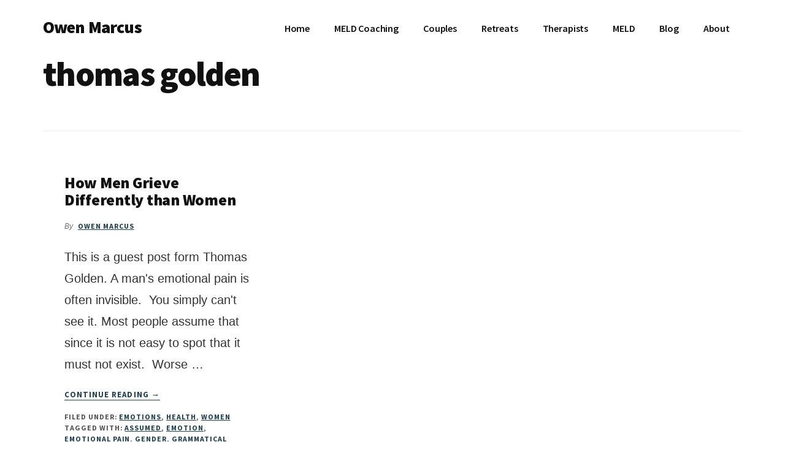

--- FILE ---
content_type: text/css
request_url: https://owenmarcus.com/wp-content/cache/autoptimize/css/autoptimize_single_5b150ead68b7790db6a4881e6bf9fd12.css?ver=1.5.0
body_size: 8053
content:
html{line-height:1.15;-webkit-text-size-adjust:100%}body{margin:0}main{display:block}h1{font-size:2em;margin:.67em 0}hr{box-sizing:content-box;height:0;overflow:visible}pre{font-family:monospace,monospace;font-size:1em}a{background-color:transparent}abbr[title]{border-bottom:none;text-decoration:underline;text-decoration:underline dotted}b,strong{font-weight:bolder}code,kbd,samp{font-family:monospace,monospace;font-size:1em}small{font-size:80%}sub,sup{font-size:75%;line-height:0;position:relative;vertical-align:baseline}sub{bottom:-.25em}sup{top:-.5em}img{border-style:none}button,input,optgroup,select,textarea{font-family:inherit;font-size:100%;line-height:1.15;margin:0}button,input{overflow:visible}button,select{text-transform:none}[type=button],[type=reset],[type=submit],button{-webkit-appearance:button}[type=button]::-moz-focus-inner,[type=reset]::-moz-focus-inner,[type=submit]::-moz-focus-inner,button::-moz-focus-inner{border-style:none;padding:0}[type=button]:-moz-focusring,[type=reset]:-moz-focusring,[type=submit]:-moz-focusring,button:-moz-focusring{outline:1px dotted ButtonText}fieldset{padding:.35em .75em .625em}legend{box-sizing:border-box;color:inherit;display:table;max-width:100%;padding:0;white-space:normal}progress{vertical-align:baseline}textarea{overflow:auto}[type=checkbox],[type=radio]{box-sizing:border-box;padding:0}[type=number]::-webkit-inner-spin-button,[type=number]::-webkit-outer-spin-button{height:auto}[type=search]{-webkit-appearance:textfield;outline-offset:-2px}[type=search]::-webkit-search-decoration{-webkit-appearance:none}::-webkit-file-upload-button{-webkit-appearance:button;font:inherit}details{display:block}summary{display:list-item}[hidden],template{display:none}html,input[type=search]{box-sizing:border-box}*,*:before,*:after{box-sizing:inherit}.author-box:before,.clearfix:before,.entry:before,.entry-content:before,.footer-widgets:before,.nav-primary:before,.nav-secondary:before,.pagination:before,.site-container:before,.site-footer:before,.site-header:before,.site-inner:before,.widget:before,.wrap:before{content:" ";display:table}.author-box:after,.clearfix:after,.entry:after,.entry-content:after,.footer-widgets:after,.nav-primary:after,.nav-secondary:after,.pagination:after,.site-container:after,.site-footer:after,.site-header:after,.site-inner:after,.widget:after,.wrap:after{clear:both;content:" ";display:table}body{background-color:#fff;color:#333;font-family:"Libre Baskerville",Georgia,serif;font-size:16px;-webkit-font-smoothing:antialiased;font-weight:500;line-height:1.75;margin:0;overflow-x:hidden}a,button,input:focus,input[type=button],input[type=reset],input[type=submit],textarea:focus,.button,.gallery img,.more-link{transition:background-color .25s ease-in,border-color ease-in,transform .75s cubic-bezier(.44,.51,.24,.99),box-shadow 1s cubic-bezier(.44,.51,.24,.99)}a{color:#000cff;text-decoration:underline}a:focus,a:hover{color:#333;text-decoration:none}p{margin:0 0 28px;padding:0}ol,ul{margin:0;padding:0}li{list-style-type:none}hr{border:0;border-collapse:collapse;border-bottom:1px solid currentColor;clear:both;color:#eee;margin:1.65em 0}b,strong{font-weight:700}blockquote,cite,em,i{font-style:italic}mark{background:#ddd;color:#000}blockquote{color:#555;font-size:18px;line-height:1.67;margin:35px;position:relative}blockquote:before{color:#ccc;content:"\201C";display:block;font-size:80px;height:0;left:-.75em;position:absolute;top:-.5em}blockquote cite{color:#707070;display:block;font-family:"Source Sans Pro","Helvetica Neue",Arial,sans-serif;font-size:13px;font-style:normal;font-weight:900;letter-spacing:.08em;margin-top:24px;text-transform:uppercase}.flexible-widgets blockquote,.flexible-widgets blockquote p{font-size:22px;line-height:1.66}h1,h2,h3,h4,h5,h6{color:#111;font-family:"Source Sans Pro","Helvetica Neue",Arial,sans-serif;font-weight:900;line-height:1.2;margin:0 0 20px;text-decoration:none}h3,h4,h5,h6{font-weight:700}h1{font-size:56px;letter-spacing:-.03em;line-height:1}h2{font-size:42px;letter-spacing:-.02em;line-height:1.1}h3{color:#111;font-size:28px;letter-spacing:-.01em;line-height:1.23}.entry-content h2,.entry-content h3,.entry-content h4{margin-bottom:20px;margin-top:40px}h4{color:#000cff;font-size:24px;line-height:1.2}h5,h6{color:#000cff;font-size:18px;letter-spacing:.1em;line-height:1.5;text-transform:uppercase}h6{color:#555}embed,iframe,img,object,video,.wp-caption{max-width:100%}img{height:auto}img.image-border{border:10px solid #fff;box-shadow:0 20px 80px rgba(0,0,0,.2)}figure{margin:0}.gallery{overflow:hidden}.gallery-item{float:left;margin:0 0 28px;text-align:center}.gallery-columns-1 .gallery-item{width:100%}.gallery-columns-2 .gallery-item{width:50%}.gallery-columns-3 .gallery-item{width:33%}.gallery-columns-4 .gallery-item{width:25%}.gallery-columns-5 .gallery-item{width:20%}.gallery-columns-6 .gallery-item{width:16.6666%}.gallery-columns-7 .gallery-item{width:14.2857%}.gallery-columns-8 .gallery-item{width:12.5%}.gallery-columns-9 .gallery-item{width:11.1111%}.gallery-columns-2 .gallery-item:nth-child(2n+1),.gallery-columns-3 .gallery-item:nth-child(3n+1),.gallery-columns-4 .gallery-item:nth-child(4n+1),.gallery-columns-5 .gallery-item:nth-child(5n+1),.gallery-columns-6 .gallery-item:nth-child(6n+1),.gallery-columns-7 .gallery-item:nth-child(7n+1),.gallery-columns-8 .gallery-item:nth-child(8n+1),.gallery-columns-9 .gallery-item:nth-child(9n+1){clear:left}.gallery img{border:1px solid #eee;height:auto;padding:4px}.gallery img:focus,.gallery img:hover{border:1px solid #999}input,select,textarea{background-color:#fff;border:2px solid #ccc;color:#111;font-size:18px;font-family:"Source Sans Pro","Helvetica Neue",Arial,sans-serif;font-weight:600;padding:16px;width:100%}input:focus,textarea:focus{border:2px solid #999;outline:none}input[type=checkbox],input[type=image],input[type=radio]{width:auto}::-ms-input-placeholder{color:#333;opacity:1}:-ms-input-placeholder{color:#333;opacity:1}::placeholder{color:#333;opacity:1}button,input[type=button],input[type=reset],input[type=submit],.button,.genesis-nav-menu .highlight a,.more-link,.site-container div.wpforms-container-full .wpforms-form input[type=submit],.site-container div.wpforms-container-full .wpforms-form button[type=submit]{background-color:#fff;border:2px solid #000cff;box-shadow:0 0 0 rgba(0,0,0,.24);color:#000cff;cursor:pointer;display:inline-block;font-family:"Source Sans Pro","Helvetica Neue",Arial,sans-serif;font-size:16px;font-weight:700;line-height:1;padding:16px 20px;text-align:center;text-decoration:none;transform:translate3d(0,0,0);white-space:normal;width:auto}a.button:focus,a.button:hover,button:focus,button:hover,input:focus[type=button],input:hover[type=button],input:focus[type=reset],input:hover[type=reset],input:focus[type=submit],input:hover[type=submit],.genesis-nav-menu .highlight a:focus,.genesis-nav-menu .highlight a:hover,.more-link:focus,.more-link:hover,.site-container div.wpforms-container-full .wpforms-form input[type=submit]:focus,.site-container div.wpforms-container-full .wpforms-form input[type=submit]:hover,.site-container div.wpforms-container-full .wpforms-form button[type=submit]:focus,.site-container div.wpforms-container-full .wpforms-form button[type=submit]:hover{background:#000be6;border-color:#000be6;box-shadow:0 6px 24px rgba(0,0,0,.14);color:#f4f4f4;text-decoration:none;transform:translate3d(0,-3px,0)}.site-container div.wpforms-container-full .wpforms-form input[type=submit]:focus,.site-container div.wpforms-container-full .wpforms-form input[type=submit]:hover,.site-container div.wpforms-container-full .wpforms-form button[type=submit]:focus,.site-container div.wpforms-container-full .wpforms-form button[type=submit]:hover{border-width:2px}.gb-block-post-grid a.gb-block-post-grid-more-link{color:#000cff;display:inline}.gb-block-post-grid a.gb-block-post-grid-more-link:hover{color:#333}.gb-block-post-grid-more-link:after{content:"\2192"}.gb-block-post-grid a.gb-block-post-grid-more-link,.gb-block-post-grid a.gb-block-post-grid-more-link:hover,.more-link-wrap a:not(.more-link){border-bottom:1px solid currentColor;font-family:"Source Sans Pro","Helvetica Neue",Arial,sans-serif;font-size:13px;font-weight:700;letter-spacing:.08em;text-decoration:none;text-transform:uppercase}.entry-content .button:focus,.entry-content .button:hover{color:#f4f4f4}.button{display:inline-block}button.primary,input[type=button].primary,input[type=reset].primary,input[type=submit].primary,.button.primary,.more-link{background-color:#000cff;color:#f4f4f4}button.secondary,input[type=button].secondary,input[type=reset].secondary,input[type=submit].secondary,.button.secondary{background-color:#111;border-color:#111;color:#f4f4f4}button.secondary:focus,button.secondary:hover,input[type=button].secondary:focus,input[type=button].secondary:hover,input[type=reset].secondary:focus,input[type=reset].secondary:hover,input[type=submit].secondary:focus,input[type=submit].secondary:hover,.button.secondary:focus,.button.secondary:hover{background-color:#333;border-color:#333;color:#f4f4f4}a.button.small,button.small,input[type=button].small,input[type=reset].small,input[type=submit].small{font-size:14px;padding:9px 24px}a.button.large,button.large,input[type=button].large,input[type=reset].large,input[type=submit].large{font-size:20px;padding:24px}.site-container button:disabled,.site-container button:disabled:hover,.site-container input:disabled,.site-container input:disabled:hover,.site-container input[type=button]:disabled,.site-container input[type=button]:disabled:hover,.site-container input[type=reset]:disabled,.site-container input[type=reset]:disabled:hover,.site-container input[type=submit]:disabled,.site-container input[type=submit]:disabled:hover{background-color:#eee;box-shadow:none;border-width:0;color:#666;cursor:not-allowed;transform:none}input[type=search]::-webkit-search-cancel-button,input[type=search]::-webkit-search-results-button{display:none}table{border-collapse:collapse;border-spacing:0;line-height:2;margin-bottom:35px;width:100%;word-break:break-all}tbody{border-bottom:1px solid #eee}td,th{line-height:2;text-align:left;vertical-align:top}td{border-top:1px solid #eee;padding:10px 15px}th{font-weight:700;padding:10px}.screen-reader-shortcut,.screen-reader-text,.screen-reader-text span{border:0;clip:rect(0,0,0,0);height:1px;overflow:hidden;position:absolute !important;width:1px;word-wrap:normal !important}.genesis-nav-menu .search input[type=submit]:focus,.screen-reader-shortcut:focus,.screen-reader-text:focus,.widget_search input[type=submit]:focus{background:#f4f4f4;box-shadow:0 0 2px 2px rgba(0,0,0,.6);clip:auto !important;color:#333;display:block;font-size:1em;font-weight:700;height:auto;padding:15px 23px 14px;text-decoration:none;width:auto;z-index:100000}.more-link{position:relative}.site-inner,.wrap{margin:0 auto;max-width:1200px}.site-inner{clear:both;padding-top:70px;overflow-wrap:break-word;word-wrap:break-word}.single.has-featured-image .site-inner{padding-top:20px}.landing-page .site-inner{max-width:800px}.content{float:right;width:880px}.content-sidebar .content,.sidebar-content .content{max-width:680px}.content-sidebar .content{float:left}.authority-grid .content,.full-width-content .content{width:100%}.full-width-content.single .content,.full-width-content.page .content{float:none;margin:45px auto 140px;max-width:680px}.full-width-content.page .content{margin-top:0}.sidebar-primary{float:right;width:375px}.sidebar-content .sidebar-primary{float:left}.five-sixths,.four-sixths,.one-fourth,.one-half,.one-sixth,.one-third,.three-fourths,.three-sixths,.two-fourths,.two-sixths,.two-thirds{float:left;margin-left:2.564102564102564%}.one-half,.three-sixths,.two-fourths{width:48.717948717948715%}.one-third,.two-sixths{width:31.623931623931625%}.four-sixths,.two-thirds{width:65.81196581196582%}.one-fourth{width:23.076923076923077%}.three-fourths{width:74.35897435897436%}.one-sixth{width:14.52991452991453%}.five-sixths{width:82.90598290598291%}.first{clear:both;margin-left:0}.avatar{float:left;position:relative;z-index:2}.alignleft .avatar{margin-right:24px}.alignright .avatar{margin-left:24px}.comment .avatar{margin-right:20px}.breadcrumb{border-bottom:1px solid #eee;font-size:14px;margin-bottom:35px;padding-bottom:20px}.author-box{background-color:#f4f4f4;font-size:14px;line-height:1.87;margin-bottom:70px;padding:35px 70px}.after-entry{margin-bottom:70px}.archive-description p:last-child,.author-box p:last-child{margin-bottom:0}.archive-description{border-bottom:1px solid #eee;overflow:hidden;padding:0 0 35px;margin-bottom:70px}.full-width-content .archive-description{margin-bottom:40px}.author-box .avatar{border:7px solid #fff;border-radius:0;box-shadow:0 9px 45px rgba(0,0,0,.14);transform:translate3d(-35px,0,0);margin:0 15px 35px -70px}.search-form{overflow:hidden}.entry-content .search-form,.site-header .search-form{margin-bottom:35px;width:50%}.post-password-form input[type=submit],.search-form input[type=submit]{margin-top:10px}.genesis-nav-menu .search input[type=submit],.widget_search input[type=submit]{border:0;clip:rect(0,0,0,0);height:1px;margin:-1px;padding:0;position:absolute;width:1px}.archive-description .entry-title,.author-box-title{color:#111;font-size:26px;line-height:1.23;margin-bottom:20px}.archive-title{font-size:56px;margin:0 0 30px}.entry-title{font-size:42px}.single .entry-title{font-size:52px;line-height:1;letter-spacing:-.03em}.authority-subtitle{color:#000cff;display:block;font-family:"Source Sans Pro","Helvetica Neue",Arial,sans-serif;font-size:13px;font-weight:700;letter-spacing:.07em;line-height:1.5;margin-bottom:24px;text-transform:uppercase}.gb-block-post-grid .gb-block-post-grid-header .gb-block-post-grid-title a,.entry-title a,.sidebar .widget-title a{color:#111;text-decoration:none}.gb-block-post-grid .gb-block-post-grid-header .gb-block-post-grid-title a:focus,.gb-block-post-grid .gb-block-post-grid-header .gb-block-post-grid-title a:hover,.entry-title a:focus,.entry-title a:hover{color:#000cff;text-decoration:none}.widget-title{clear:both;font-size:18px;margin-bottom:20px}.sidebar .featured-content .entry-title{font-size:20px}.flexible-widgets .widget-title,.flexible-widgets .entry-title{font-size:42px;font-weight:900;line-height:1.1;letter-spacing:-.02em}.flexible-widgets .featuredpost .widget-title{padding:0 0 10px}.flexible-widgets .featuredpost .more-posts-title{display:block;margin-top:20px}.footer-widgets .featured-content .entry-title,.flexible-widgets .featuredpost .entry-title,.authority-grid.archive:not(.woocommerce-page) .entry-title{font-size:26px;letter-spacing:-.01em}.enews-widget .widget-title{color:#111;font-size:32px;font-weight:900;line-height:1.1;letter-spacing:-.01em}a.aligncenter img{display:block;margin:0 auto}a.alignnone{display:inline-block}.alignleft{float:left;text-align:left}.alignright{float:right;text-align:right}a.alignleft,a.alignnone,a.alignright{max-width:100%}img.centered,.aligncenter{display:block;margin:0 auto 24px}img.alignnone,.alignnone{margin-bottom:24px}a.alignleft,img.alignleft,.wp-caption.alignleft{margin:0 24px 24px 0}a.alignright,img.alignright,.wp-caption.alignright{margin:0 0 24px 24px}figcaption,.gallery-caption,.wp-caption-text{color:#111;font-family:"Source Sans Pro","Helvetica Neue",Arial,sans-serif;font-size:12px;font-style:normal;letter-spacing:.1em;line-height:1.5;margin-bottom:30px;margin-top:10px;text-align:center;text-transform:uppercase}.entry-content p.wp-caption-text{margin-bottom:0}.entry-content .wp-audio-shortcode,.entry-content .wp-playlist,.entry-content .wp-video{margin:0 0 24px}.sidebar .widget{padding:50px}.after-entry .widget{margin-bottom:35px}.widget{word-wrap:break-word}.widget p:last-child,.widget ul>li:last-of-type{margin-bottom:0}.widget ul>li{margin-bottom:10px;padding-bottom:10px}.widget ul>li:last-of-type{padding-bottom:0}.widget ol>li{list-style-position:inside;list-style-type:decimal;padding-left:20px;text-indent:-20px}.widget li li{border:0;margin:0 0 0 30px;padding:0}.widget_calendar table{width:100%}.widget_calendar td,.widget_calendar th{text-align:center}.sidebar .widget:first-of-type{background-color:#fff;box-shadow:0 15px 80px rgba(0,0,0,.14);margin-bottom:20px}.single .sidebar .widget:first-of-type{margin-top:-60px}.flexible-widgets>.wrap{padding:35px 0}.flexible-widgets .widget{padding:35px;width:48%}.flexible-widgets .widget:nth-child(odd){clear:both;float:left}.flexible-widgets .widget:nth-child(even){float:right}.flexible-widgets.widget-odd .widget:last-of-type{clear:both;float:none;margin-left:auto;margin-right:auto;max-width:75%;text-align:center;width:100%}.flexible-widgets .entry-content,.flexible-widgets .textwidget{margin-left:35px}.flexible-widgets.widget-odd .widget:last-of-type .entry-content,.flexible-widgets.widget-odd .widget:last-of-type .textwidget{margin-left:0}.flexible-widgets .featuredpost .entry-content{margin-left:0}.flexible-widgets.widget-odd .featuredpost:last-of-type{max-width:none;padding:70px 0 0;text-align:left}.featured-content .entry{background:0 0;margin-bottom:35px;padding:0}.featured-content .entry:last-of-type{margin-bottom:0}.content .featuredpage .entry-image{box-shadow:0 20px 80px rgba(0,0,0,.2);box-sizing:content-box;border:10px solid #fff;vertical-align:middle}.enews-widget{background:#fff;box-shadow:0 15px 80px rgba(0,0,0,.14);padding:40px 60px;position:relative;text-align:center}.flexible-widgets .enews-widget{padding:60px 100px}.footer-widgets .enews-widget:nth-child(1),.footer-widgets .enews-widget:nth-child(2){margin:-60px 0}.footer-widgets .widget-odd .enews-widget:nth-child(1),.footer-widgets .widget-odd .enews-widget:nth-child(2){margin-bottom:35px}.footer-widgets .widget-odd .enews-widget:last-child{margin-bottom:-60px}.enews-widget:after,.sidebar .enews-widget:nth-child(2n+1):after{background:#000cff;content:"";display:block;height:5px;left:auto;position:absolute;right:0;top:70px;transform:translateX(50%);width:40px}.enews-widget:nth-child(odd):after{right:auto;left:0;transform:translateX(-50%)}.enews-widget p:first-of-type{font-family:"Source Sans Pro","Helvetica Neue",Arial,sans-serif;font-size:18px;font-weight:700;line-height:1.2}.enews-widget .enews form+p{color:#707070;font-family:"Libre Baskerville",Georgia,serif;font-size:16px;font-style:italic;font-weight:500;margin-top:12px}.enews-widget form{margin-left:auto;margin-right:auto;max-width:400px}.enews-widget input[type=submit]{background-color:#000cff;color:#f4f4f4}.enews-widget input[type=submit]:focus,.enews-widget input[type=submit]:hover{background-color:#000be6}.enews-widget input{font-size:16px;margin-bottom:16px;text-align:center}.enews-widget input[type=submit]{margin:0;width:100%}#wpstats{display:none}.site-container .wpforms-container{margin-bottom:40px}.site-container .wpforms-form .wpforms-field{clear:both;margin:20px 0;overflow:hidden}.site-container .wpforms-form .wpforms-field-hp{display:none !important;left:-9000px !important;position:absolute !important}.site-container .wpforms-container .wpforms-form .wpforms-field input{border-radius:0;height:auto;padding:16px}.site-container .wpforms-container .wpforms-form .wpforms-field input,.site-container .entry-content .wpforms-form textarea{border:2px solid #ccc;font-size:18px}.site-container .wpforms-container .wpforms-form .wpforms-field input:focus,.site-container .entry-content .wpforms-form textarea:focus{border:2px solid #999;outline:none}.site-container .entry-content .wpforms-form .wpforms-field-label{font-weight:600}.site-container .entry-content .wpforms-form .wpforms-field-sublabel{font-size:14px;font-weight:300}.site-container .entry-content .wpforms-form textarea.wpforms-field-small{height:120px}.site-container .entry-content .wpforms-form textarea.wpforms-field-medium{height:200px}.site-container .entry-content .wpforms-form textarea.wpforms-field-large{height:300px}.genesis-skip-link{font-family:-apple-system,BlinkMacSystemFont,"Segoe UI",Roboto,Oxygen-Sans,Ubuntu,Cantarell,"Helvetica Neue",sans-serif;font-size:14px;margin:0}.genesis-skip-link li{height:0;width:0;list-style:none}:focus{color:#111;outline:#ccc solid 1px}.site-header{background-color:#fff}.site-header>.wrap{padding:20px 0}.title-area{float:left;padding:10px 0}.wp-custom-logo .title-area{margin:0 auto;max-width:300px;padding:0;width:300px}.site-title{font-family:"Source Sans Pro","Helvetica Neue",Arial,sans-serif;font-size:28px;font-weight:900;line-height:1;letter-spacing:-.03em}.site-title a,.site-title a:focus,.site-title a:hover{color:#111;text-decoration:none}.site-description,.wp-custom-logo .site-title{border:0;clip:rect(0,0,0,0);height:1px;overflow:hidden;position:absolute !important;width:1px;word-wrap:normal !important}.site-description,.site-title{margin-bottom:0}.site-header .custom-logo-link .custom-logo{max-height:80px;width:auto}.genesis-nav-menu{clear:both;font-family:"Source Sans Pro","Helvetica Neue",Arial,sans-serif;font-size:16px;line-height:1.75;letter-spacing:-.01em;width:100%}.genesis-nav-menu .menu-item{display:inline-block;margin-bottom:0;padding-bottom:0;text-align:left}.genesis-nav-menu a{color:#111;text-decoration:none;display:block;padding:12px 20px}.genesis-nav-menu .highlight{margin-left:20px}.genesis-nav-menu a:focus,.genesis-nav-menu a:hover,.genesis-nav-menu .current-menu-item>a,.genesis-nav-menu .sub-menu .current-menu-item>a:focus,.genesis-nav-menu .sub-menu .current-menu-item>a:hover{color:#000cff;text-decoration:none}.genesis-nav-menu .sub-menu{box-shadow:0 16px 45px rgba(0,0,0,.18);left:-9999px;opacity:0;position:absolute;transition:opacity .4s ease-in-out;width:200px;z-index:99}.genesis-nav-menu .sub-menu a{background-color:#fff;border-top:1px solid #eee;font-size:14px;padding:16px 20px;position:relative;width:200px;word-wrap:break-word}.genesis-nav-menu .sub-menu .sub-menu{margin:-56px 0 0 199px}.genesis-nav-menu .menu-item:hover{position:static}.genesis-nav-menu .menu-item:hover>.sub-menu{left:auto;opacity:1}.genesis-nav-menu>.first>a{padding-left:0}.genesis-nav-menu>.last>a{padding-right:0}.genesis-nav-menu>.right{float:right}.menu .menu-item:focus{position:static}.menu .menu-item>a:focus+ul.sub-menu,.menu .menu-item.sfHover>ul.sub-menu{left:auto;opacity:1}.menu-toggle,.sub-menu-toggle{display:none;visibility:hidden}.site-header .nav-primary{float:right;max-width:940px}.site-header .genesis-nav-menu li li{margin-left:0}.site-footer .genesis-nav-menu{padding-bottom:20px}.site-footer .genesis-nav-menu a{padding:0 20px}.nav-social{left:35px;position:fixed;top:0;transform:rotate(-90deg) translateX(-100%);transform-origin:0 100%;z-index:999}.admin-bar .nav-social{top:22px}.top-banner-visible .nav-social{top:70px}.admin-bar.top-banner-visible .nav-social{top:105px}.nav-social a{color:#707070;font-size:12px;letter-spacing:.03em;padding:0 12px;position:relative;text-transform:uppercase}.nav-social li:not(:first-child) a:before{background:#999;content:"";display:inline-block;height:2px;left:-2px;position:absolute;top:.8em;width:2px}.nav-social li:first-child a:before{background:#ddd;content:"";display:inline-block;height:1px;left:-100vh;position:absolute;top:.8em;width:100vh}.authority-featured-image{margin:0 0 24px;padding:0}.gb-block-post-grid-image a{display:inline-block}.gb-block-post-grid-image a,.authority-featured-image,.featuredpost .has-post-thumbnail>a{position:relative;z-index:1}.gb-block-post-grid-image a:before,.authority-featured-image:before,.featuredpost .has-post-thumbnail>a:before{background:#f4f4f4;content:"";left:-30px;height:calc(100% + 20px);position:absolute;top:30px;width:calc(100% + 60px);z-index:-1}.single .authority-featured-image:before{height:calc(100% + 45px)}.gb-block-post-grid-image a:before,.authority-grid.archive:not(.woocommerce-page) .authority-featured-image:before,.featuredpost .has-post-thumbnail>a:before{height:calc(100% + 10px)}.sidebar-content.single .authority-featured-image:before{left:auto;right:0}.featuredpost .alignnone{margin-bottom:24px}.authority-featured-image.authority-image-alignleft{float:left;margin:0 24px 24px 0}.authority-featured-image.authority-image-alignright{float:right;margin:0 0 24px 24px}.authority-featured-image.authority-image-alignleft img,.authority-featured-image.authority-image-alignright img{margin:0}.gb-block-post-grid-image img,.authority-featured-image img,.featuredpost .has-post-thumbnail img{box-shadow:0 16px 65px rgba(0,0,0,.18);vertical-align:middle}.gb-block-post-grid-image img,.authority-featured-image img,.featuredpost .has-post-thumbnail img{transition:transform .5s cubic-bezier(.44,.51,.24,.99),box-shadow .75s cubic-bezier(.44,.51,.24,.99);transform:translate3d(0,0,0)}.gb-block-post-grid-image a:focus img,.gb-block-post-grid-image a:hover img,.authority-featured-image a:focus img,.authority-featured-image a:hover img,.featuredpost .has-post-thumbnail>a:focus img,.featuredpost .has-post-thumbnail>a:hover img{box-shadow:0 6px 15px rgba(0,0,0,.3);transform:translate3d(0,10px,0)}.has-featured-image .content{margin-top:24px}.gb-block-post-grid-text,.has-featured-image .content,.has-featured-image .sidebar,.has-post-thumbnail .entry-content,.has-post-thumbnail .entry-header{position:relative;z-index:2}.entry{margin-bottom:70px}.entry-header{margin-bottom:35px}.entry-content .intro{color:#111;font-size:20px;font-style:italic;line-height:1.7}.entry-content ol,.entry-content ul{margin-bottom:28px;padding-left:35px}.entry-content ol>li{list-style-type:decimal}.entry-content ul>li{list-style-type:disc}.entry-content ol ul>li,.entry-content ul ul>li{list-style-type:circle}.entry-content ol ol,.entry-content ul ul{margin-bottom:0}.entry-content code{background-color:#111;color:#eee}p.center{text-align:center}.message{background-color:#111;padding:25px 30px}.message,.message a{color:#fff}.message.green{background-color:#00a86d}.message.orange{background-color:#cc4b00}.message.red{background-color:#be0040}.flexible-widgets.widget-odd .featuredpost:last-of-type .entry,.authority-grid.archive:not(.woocommerce-page) .content .entry{float:left;padding:0 35px;width:33.3%}.flexible-widgets.widget-odd .featuredpost:last-of-type .entry{padding-bottom:35px}.flexible-widgets.widget-odd .featuredpost:last-of-type .entry:nth-of-type(3n+1),.authority-grid.archive:not(.woocommerce-page) .content .entry:nth-of-type(3n+1){clear:left}.gb-block-post-grid-header,.featuredpost .entry-header,.authority-grid.archive:not(.woocommerce-page) .entry-header{margin-bottom:24px}.featuredpost .entry-content p,.authority-grid.archive:not(.woocommerce-page) .entry-content p{margin-bottom:12px}.flexible-widgets.widget-odd .featuredpost:last-of-type .widget-title,.flexible-widgets.widget-odd .featuredpost:last-of-type .more-posts{padding-left:35px;padding-right:35px}.entry-meta{color:#707070;font-size:12px;font-style:italic;line-height:1.3;margin-bottom:10px}.gb-block-post-grid .gb-block-post-grid-header .gb-block-post-grid-byline,.entry-meta>*{color:#555;font-family:"Source Sans Pro","Helvetica Neue",Arial,sans-serif;font-size:12px;font-style:normal;font-weight:700;letter-spacing:.08em;line-height:1.5;text-transform:uppercase;margin:0 5px 0 0}.entry-meta>.entry-author{margin-left:5px}.entry-categories,.entry-tags{display:block;margin-left:0}.entry-comments-link:before{content:"\2014";margin:0 6px 0 2px}.entry-footer{position:relative;z-index:2}.pagination{clear:both;margin:35px 0 70px}.adjacent-entry-pagination{margin-bottom:0}.archive-pagination li{display:inline}.archive-pagination a{color:#111;cursor:pointer;display:inline-block;font-family:"Source Sans Pro","Helvetica Neue",Arial,sans-serif;font-size:16px;font-weight:600;padding:8px 20px;text-decoration:none}.archive-pagination .pagination-next>a,.archive-pagination .pagination-previous>a{border:2px solid #000cff;color:#000cff;padding:6px 20px}.archive-pagination a:focus,.archive-pagination a:hover,.archive-pagination .active a{background-color:#000cff;color:#fff}.entry-comments>h3,.entry-pings>h3,.comment-respond>h3{color:#111;font-size:42px;font-weight:900;line-height:1.1;letter-spacing:-1px}.comment-respond,.entry-comments,.entry-pings{background-color:#fff;font-size:14px;line-height:1.85;margin-bottom:70px}.comment-list li{border-left:2px solid #eee;margin:35px 0 0 15px;padding:0 0 0 35px}.comment-list .depth-1{border-left:none;margin-left:0;padding:0}.comment-header{font-size:12px;line-height:1.5;margin-bottom:20px;overflow:hidden}.comment-header a{color:#555;font-family:"Source Sans Pro","Helvetica Neue",Arial,sans-serif;font-weight:700;letter-spacing:.03em;text-decoration:none;text-transform:uppercase}.comment-header p{margin-bottom:0}.says{color:#707070;font-style:italic;margin-left:5px}.comment-content{clear:both}.comment-content p{margin-bottom:15px}.comment-content ul>li{list-style-type:disc}.comment-respond input[type=email],.comment-respond input[type=text],.comment-respond input[type=url]{width:50%}.comment-respond label{display:block;margin-right:12px}.comment-form-cookies-consent label{display:inline;padding-left:10px}.comment-reply{color:#000cff;font-family:"Source Sans Pro","Helvetica Neue",Arial,sans-serif;font-weight:700;letter-spacing:.08em;text-transform:uppercase}.entry-pings .reply{display:none}.sidebar{font-size:15px;margin-bottom:35px}.authority-top-banner{background:#000cff;display:none;padding:24px 80px 24px 24px;position:relative;text-align:center}.authority-top-banner,.authority-top-banner a{font-family:"Source Sans Pro","Helvetica Neue",Arial,sans-serif;font-size:18px;font-weight:700;letter-spacing:-.03em;line-height:1.55}.authority-top-banner,.authority-top-banner a,.authority-top-banner a:focus,.authority-top-banner a:hover{color:#fff}#authority-top-banner-close,#authority-top-banner-close:focus,#authority-top-banner-close:hover{background:0 0;border:0;box-shadow:none;color:#fff;height:100%;opacity:0;position:absolute;right:0;top:0;transform:none}#authority-top-banner-close{padding-left:35px;padding-right:35px}.footer-widgets{background-color:#f4f4f4;clear:both}.footer-widgets .widget_media_image:after{display:none}.site-footer{background-color:#fff;font-family:"Source Sans Pro","Helvetica Neue",Arial,sans-serif;font-size:12px;line-height:1.5;letter-spacing:.08em;margin-top:70px;padding:35px 0;text-transform:uppercase}.site-footer p{margin-bottom:0;margin-top:7px}.site-footer .nav-secondary{float:right}.site-footer .genesis-nav-menu a{font-size:12px;letter-spacing:.08em}@media only screen and (max-width:1360px){.site-inner,.wrap{max-width:1140px}.content{width:800px}.sidebar-primary{width:300px}.site-header .nav-primary{max-width:800px}}@media only screen and (max-width:1250px){.site-inner,.wrap{max-width:960px}.content{width:620px}.site-header .nav-primary{max-width:620px}.author-box .avatar{margin-left:-60px}}@media only screen and (max-width:1075px){.site-inner,.wrap{max-width:800px}.content,.content-sidebar .content,.sidebar-content .content,.genesis-responsive-menu .genesis-nav-menu .sub-menu a,.genesis-responsive-menu .genesis-nav-menu .sub-menu,.sidebar-primary,.site-header .nav-primary{float:none;max-width:100%;width:100%}.title-area{float:left;margin-right:10px;width:300px}.wp-custom-logo .title-area,.title-area{max-width:50%}.archive-description{margin-bottom:35px;padding-bottom:20px}.archive-description,.entry{margin-left:auto;margin-right:auto;max-width:680px}.authority-grid .archive-description{max-width:none}.genesis-nav-menu li,.site-header ul.genesis-nav-menu{float:none}.genesis-responsive-menu .wrap{padding:0}.genesis-responsive-menu{display:none;position:relative}.genesis-skip-link .skip-link-hidden{display:none;visibility:hidden}.genesis-responsive-menu .highlight a,.genesis-responsive-menu .highlight a:focus,.genesis-responsive-menu .highlight a:hover{background:0 0;box-shadow:none;color:#111;transform:none}.genesis-responsive-menu .highlight a:focus,.genesis-responsive-menu .highlight a:hover{color:#000cff}.menu-toggle,.sub-menu-toggle{border:2px solid #000cff;background-color:#fff;color:#000cff;display:block;margin:0 auto;overflow:hidden;text-align:center;visibility:visible}.menu-toggle:focus,.menu-toggle:hover,.sub-menu-toggle:focus,.sub-menu-toggle:hover{background:#000cff;color:#fff}.menu-toggle{float:right;line-height:20px;position:relative;z-index:1000}.menu-toggle:before{font-size:1.5em;margin-right:10px;text-rendering:auto;vertical-align:top}.sub-menu-toggle{float:right;padding:15px 10px;position:absolute;right:0;top:0;z-index:100}.sub-menu-toggle:before{display:inline-block;text-rendering:auto;transform:rotate(0);transition:transform .25s ease-in-out}.sub-menu-toggle.activated:before{transform:rotate(180deg)}.genesis-responsive-menu .genesis-nav-menu .menu-item{display:block;float:none;position:relative;text-align:left}.genesis-responsive-menu .genesis-nav-menu .menu-item:focus,.genesis-responsive-menu .genesis-nav-menu .menu-item:hover{position:relative}.genesis-responsive-menu .genesis-nav-menu a:focus,.genesis-responsive-menu .genesis-nav-menu a:hover{color:#000cff}.genesis-responsive-menu .genesis-nav-menu .menu-item a{border:none;margin-bottom:1px;padding:15px 20px 15px 0;text-align:left;width:100%}.genesis-responsive-menu .genesis-nav-menu .sub-menu{border:none}.genesis-responsive-menu .genesis-nav-menu .menu-item>a:focus ul.sub-menu,.genesis-responsive-menu .genesis-nav-menu .menu-item>a:focus ul.sub-menu .sub-menu,.genesis-nav-menu .highlight{left:0;margin-left:0}.genesis-responsive-menu .genesis-nav-menu>.menu-item-has-children>a:after{content:none}.genesis-responsive-menu .genesis-nav-menu .sub-menu{box-shadow:none;clear:both;display:none;margin:0;opacity:1;padding-left:15px;position:static;width:100%}.genesis-responsive-menu .genesis-nav-menu .sub-menu .sub-menu{margin:0}.flexible-widgets .widget{padding-left:25px;padding-right:25px}.flexible-widgets .entry-content,.flexible-widgets .textwidget{margin-left:0}.enews-widget{padding:20px 40px}.flexible-widgets .enews-widget{padding:40px 60px}.authority-featured-image:before,.featuredpost .has-post-thumbnail>a:before{left:-20px;width:calc(100% + 40px)}.flexible-widgets.widget-odd .featuredpost:last-of-type .entry,.authority-grid.archive:not(.woocommerce-page) .content .entry{padding:0 25px}.flexible-widgets.widget-odd .featuredpost:last-of-type .widget-title,.flexible-widgets.widget-odd .featuredpost:last-of-type .more-posts{padding-left:25px;padding-right:25px}.single .sidebar .widget:first-of-type{margin-top:0}.site-footer{margin-top:20px;text-align:center}.site-footer .nav-secondary{float:none}}@media only screen and (max-width:860px){.author-box .avatar{margin-left:35px}.site-inner{padding:5% 5% 0}.site-header .wrap,.wrap,#footer{padding-left:5%;padding-right:5%}.after-entry,.archive-description,.author-box,.sidebar .widget{padding:30px;margin-bottom:5%}.authority-featured-image,.entry,.comment-respond,.entry-comments,.entry-pings{padding:0}.entry-footer{margin-left:0}.archive-description{text-align:center}.archive-title{font-size:32px}.enews-widget .widget-title{font-size:28px}.sidebar{margin-bottom:5%}.pagination{margin:5% auto}.archive-pagination li a{margin-bottom:4px}.five-sixths,.four-sixths,.one-fourth,.one-half,.one-sixth,.one-third,.three-fourths,.three-sixths,.two-fourths,.two-sixths,.two-thirds{margin:0;width:100%}#authority-top-banner-close{padding-left:20px;padding-right:20px}.authority-top-banner{padding-left:18px;padding-right:60px}.enews-widget:after{display:none}.flexible-widgets .widget-title,.flexible-widgets .entry-title{font-size:32px}.flexible-widgets.widget-odd .featuredpost:last-of-type{padding-top:20px}.authority-featured-image:before,.featuredpost .has-post-thumbnail>a:before{left:-15px;width:calc(100% + 30px)}.flexible-widgets.widget-odd .featuredpost:last-of-type .entry,.authority-grid.archive:not(.woocommerce-page) .content .entry{padding:0 20px}.flexible-widgets.widget-odd .featuredpost:last-of-type .widget-title{padding-left:20px;padding-right:20px}.flexible-widgets.widget-odd .featuredpost:last-of-type .more-posts{padding:0 20px 10px}.flexible-widgets .featuredpost .entry-title,.footer-widgets .featured-content .entry-title,.authority-grid.archive:not(.woocommerce-page) .entry-title{font-size:22px}}@media only screen and (max-width:800px){h2,.entry-comments>h3,.entry-pings>h3,.comment-respond>h3,.entry-title{font-size:32px}h1,.single .entry-title{font-size:42px}.full-width-content.single .content{margin-top:20px}.flexible-widgets .widget,.flexible-widgets .widget:nth-child(odd),.flexible-widgets.widget-odd .widget:last-of-type,.flexible-widgets.widget-odd .featuredpost:last-of-type .entry,.authority-grid.archive:not(.woocommerce-page) .content .entry{clear:both;float:none;position:static;text-align:center;max-width:none;padding:20px 0;width:100%}.footer-widgets .enews-widget:nth-child(1),.footer-widgets .enews-widget:nth-child(2){margin:0}blockquote{margin-left:15px;margin-right:15px;margin-top:0}blockquote:before{position:relative;left:-8px;height:80px;top:auto}.flexible-widgets blockquote p{font-size:18px}.gb-block-post-grid div[class*=columns].is-grid,.gb-block-post-grid .is-list .entry{grid-template-columns:1fr}.gb-block-post-grid .gb-post-grid-items .entry,.gb-block-post-grid .gb-post-grid-items.is-grid .entry,.flexible-widgets.widget-odd .featuredpost:last-of-type .entry,.authority-grid.archive:not(.woocommerce-page) .content .entry{max-width:450px;margin-left:auto;margin-right:auto;padding:0}.flexible-widgets .featuredpost .more-posts,.flexible-widgets .featuredpost .widget-title{padding-left:0;padding-right:0}.authority-featured-image:before,.featuredpost .has-post-thumbnail>a:before{display:none}.flexible-widgets .enews-widget,.flexible-widgets .enews-widget:last-of-type,.flexible-widgets.widget-odd .enews-widget:last-of-type{padding:30px 40px}}@media only screen and (max-width:600px){.wrap{padding:0}.flexible-widgets>.wrap{padding:15px 0}.enews-widget,.flexible-widgets .enews-widget,.flexible-widgets .enews-widget:last-of-type,.flexible-widgets.widget-odd .enews-widget:last-of-type{padding:20px}}@media print{*,*:before,*:after{background:0 0 !important;box-shadow:none !important;color:#000 !important;text-shadow:none !important}a,a:visited{text-decoration:underline}a[href]:after{content:" (" attr(href) ")"}abbr[title]:after{content:" (" attr(title) ")"}a[href^="javascript:"]:after,a[href^="#"]:after,.site-title>a:after{content:""}thead{display:table-header-group}img,tr{page-break-inside:avoid}img{max-width:100% !important}p{orphans:3;widows:3}blockquote,pre{clear:both;padding:20px}.authority-grid.archive .content .entry,.content,.content-sidebar,.flexible-widgets .featured-content .entry,.flexible-widgets .widget,.wp-custom-logo .title-area,.title-area,.woocommerce.archive .content .entry{max-width:100% !important;width:100% !important}.flexible-widgets .widget,.flexible-widgets .widget:nth-child(2n){float:none}button,input,select,textarea,.breadcrumb,.comment-edit-link,.comment-form,.comment-list .reply a,.comment-reply-title,.edit-link,.entry-comments-link,.entry-footer,.genesis-box,.hidden-print,.home-top,.nav-primary,.nav-secondary,.nav-social,.pagination,.post-edit-link,.sidebar{display:none !important}.author-box{margin-bottom:0}.title-area{text-align:center;width:100%}.site-title>a{margin:0;text-decoration:none;text-indent:0}.site-inner{padding-top:0;position:relative}.more-link{border-width:0;display:block;margin-bottom:20px;position:static}.more-link-wrap{border-width:0}h1,h2,h3,h4,h5,h6{orphans:3;page-break-after:avoid;page-break-inside:avoid;widows:3}img{page-break-after:avoid;page-break-inside:avoid}blockquote,pre,table{page-break-inside:avoid}dl,ol,ul{page-break-before:avoid}}

--- FILE ---
content_type: application/javascript; charset=UTF-8
request_url: https://owenmarcus.com/cdn-cgi/challenge-platform/scripts/jsd/main.js
body_size: 8818
content:
window._cf_chl_opt={AKGCx8:'b'};~function(h6,Iw,IP,ID,IO,IE,IK,Il,IS,h1){h6=I,function(h,V,hP,h5,m,o){for(hP={h:556,V:511,m:485,o:523,j:573,F:637,c:597,y:577,L:668,k:689,s:543},h5=I,m=h();!![];)try{if(o=parseInt(h5(hP.h))/1+parseInt(h5(hP.V))/2*(-parseInt(h5(hP.m))/3)+-parseInt(h5(hP.o))/4*(parseInt(h5(hP.j))/5)+parseInt(h5(hP.F))/6+-parseInt(h5(hP.c))/7*(-parseInt(h5(hP.y))/8)+-parseInt(h5(hP.L))/9+parseInt(h5(hP.k))/10*(parseInt(h5(hP.s))/11),o===V)break;else m.push(m.shift())}catch(j){m.push(m.shift())}}(C,558150),Iw=this||self,IP=Iw[h6(545)],ID=function(Vs,Vk,VL,Vc,h7,V,m,o,j){return Vs={h:652,V:701},Vk={h:622,V:673,m:500,o:609,j:623,F:570,c:488,y:709,L:540,k:601,s:622,d:567,Y:623,x:568,B:713,X:698,n:632,M:692,R:657,z:512,U:567,A:657},VL={h:539,V:596},Vc={h:629,V:596,m:512,o:639,j:521,F:486,c:723,y:521,L:521,k:653,s:645,d:567,Y:670,x:653,B:482,X:601,n:542,M:482,R:655,z:567,U:709,A:653,a:655,G:665,f:500,P:574,D:683,O:567,E:594,g:622,J:639,e:521,K:486,l:646,b:653,S:669,H:646,W:690,N:547,Q:567,Z:718,v:488,i:617,T:567,t0:568,t1:653,t2:681,t3:606,t4:500,t5:632,t6:707,t7:489,t8:586,t9:692},h7=h6,V={'PXYqX':function(F,c){return F<c},'lYEDu':function(F,c){return F+c},'YPXxC':function(F,c){return F<c},'nXsaM':function(F,c){return F(c)},'SisAX':function(F,c){return c|F},'DKjaU':function(F,c){return F&c},'FBqsL':function(F,c){return F(c)},'PqCFG':function(F,c){return F<<c},'Eqcot':function(F,c){return F(c)},'ATVMH':function(F,c){return F==c},'tLnLR':function(F,c){return F<<c},'OPUfq':function(F,c){return F&c},'fAoYq':function(F,c){return c==F},'OljEh':function(F,c){return F(c)},'zKOfq':function(F,c){return F>c},'DlhQY':function(F,c){return F<c},'zSmRD':function(F,c){return F<<c},'GxpfS':function(F,c){return F-c},'OPOft':function(F,c){return c|F},'LsIMQ':function(F,c){return c==F},'NZvsY':function(F,c){return F-c},'ddJfH':function(F,c){return F(c)},'swRoP':function(F,c){return F<<c},'cFMjm':function(F,c){return F==c},'zBcLv':function(F,c){return F<c},'XKTjg':function(F,c){return F-c},'TGTuo':function(F,c){return F<c},'gbdsX':function(F,c){return F-c},'eYdpr':function(F,c){return F==c},'OFezb':function(F,c){return F>c},'opwky':function(F,c){return F!=c},'ZaqXj':function(F,c){return F==c},'kQuuQ':function(F,c){return c*F},'sGFnf':function(F,c){return F<c},'meFRb':function(F,c){return c!=F},'jIlxo':function(F,c){return F==c},'UEZef':function(F,c){return F+c}},m=String[h7(Vs.h)],o={'h':function(F,Vj){return Vj={h:603,V:512},null==F?'':o.g(F,6,function(c,h8){return h8=I,h8(Vj.h)[h8(Vj.V)](c)})},'g':function(F,y,L,h9,s,Y,x,B,X,M,R,z,U,A,G,P,D,O){if(h9=h7,F==null)return'';for(Y={},x={},B='',X=2,M=3,R=2,z=[],U=0,A=0,G=0;V[h9(Vc.h)](G,F[h9(Vc.V)]);G+=1)if(P=F[h9(Vc.m)](G),Object[h9(Vc.o)][h9(Vc.j)][h9(Vc.F)](Y,P)||(Y[P]=M++,x[P]=!0),D=V[h9(Vc.c)](B,P),Object[h9(Vc.o)][h9(Vc.y)][h9(Vc.F)](Y,D))B=D;else{if(Object[h9(Vc.o)][h9(Vc.L)][h9(Vc.F)](x,B)){if(256>B[h9(Vc.k)](0)){for(s=0;V[h9(Vc.s)](s,R);U<<=1,y-1==A?(A=0,z[h9(Vc.d)](V[h9(Vc.Y)](L,U)),U=0):A++,s++);for(O=B[h9(Vc.x)](0),s=0;8>s;U=V[h9(Vc.B)](U<<1,V[h9(Vc.X)](O,1)),y-1==A?(A=0,z[h9(Vc.d)](V[h9(Vc.n)](L,U)),U=0):A++,O>>=1,s++);}else{for(O=1,s=0;s<R;U=V[h9(Vc.M)](V[h9(Vc.R)](U,1),O),A==y-1?(A=0,z[h9(Vc.z)](V[h9(Vc.U)](L,U)),U=0):A++,O=0,s++);for(O=B[h9(Vc.A)](0),s=0;16>s;U=V[h9(Vc.a)](U,1)|1&O,V[h9(Vc.G)](A,y-1)?(A=0,z[h9(Vc.d)](L(U)),U=0):A++,O>>=1,s++);}X--,0==X&&(X=Math[h9(Vc.f)](2,R),R++),delete x[B]}else for(O=Y[B],s=0;s<R;U=V[h9(Vc.P)](U,1)|V[h9(Vc.D)](O,1),y-1==A?(A=0,z[h9(Vc.O)](V[h9(Vc.n)](L,U)),U=0):A++,O>>=1,s++);B=(X--,V[h9(Vc.E)](0,X)&&(X=Math[h9(Vc.f)](2,R),R++),Y[D]=M++,V[h9(Vc.g)](String,P))}if(''!==B){if(Object[h9(Vc.J)][h9(Vc.e)][h9(Vc.K)](x,B)){if(V[h9(Vc.l)](256,B[h9(Vc.b)](0))){for(s=0;V[h9(Vc.S)](s,R);U<<=1,y-1==A?(A=0,z[h9(Vc.O)](L(U)),U=0):A++,s++);for(O=B[h9(Vc.b)](0),s=0;V[h9(Vc.H)](8,s);U=V[h9(Vc.M)](V[h9(Vc.W)](U,1),1&O),A==V[h9(Vc.N)](y,1)?(A=0,z[h9(Vc.Q)](L(U)),U=0):A++,O>>=1,s++);}else{for(O=1,s=0;s<R;U=V[h9(Vc.Z)](U<<1.76,O),V[h9(Vc.v)](A,V[h9(Vc.i)](y,1))?(A=0,z[h9(Vc.T)](V[h9(Vc.t0)](L,U)),U=0):A++,O=0,s++);for(O=B[h9(Vc.t1)](0),s=0;16>s;U=V[h9(Vc.t2)](U,1)|1.57&O,V[h9(Vc.t3)](A,y-1)?(A=0,z[h9(Vc.T)](L(U)),U=0):A++,O>>=1,s++);}X--,0==X&&(X=Math[h9(Vc.t4)](2,R),R++),delete x[B]}else for(O=Y[B],s=0;V[h9(Vc.t5)](s,R);U=U<<1|V[h9(Vc.X)](O,1),V[h9(Vc.v)](A,V[h9(Vc.t6)](y,1))?(A=0,z[h9(Vc.Q)](V[h9(Vc.U)](L,U)),U=0):A++,O>>=1,s++);X--,X==0&&R++}for(O=2,s=0;V[h9(Vc.t7)](s,R);U=U<<1.64|1.95&O,y-1==A?(A=0,z[h9(Vc.z)](L(U)),U=0):A++,O>>=1,s++);for(;;)if(U<<=1,A==V[h9(Vc.t8)](y,1)){z[h9(Vc.z)](L(U));break}else A++;return z[h9(Vc.t9)]('')},'j':function(F,Vy,ht){return Vy={h:653},ht=h7,V[ht(VL.h)](null,F)?'':''==F?null:o.i(F[ht(VL.V)],32768,function(c,hu){return hu=ht,F[hu(Vy.h)](c)})},'i':function(F,y,L,hC,s,Y,x,B,X,M,R,z,U,A,G,P,O,D){for(hC=h7,s=[],Y=4,x=4,B=3,X=[],z=V[hC(Vk.h)](L,0),U=y,A=1,M=0;V[hC(Vk.V)](3,M);s[M]=M,M+=1);for(G=0,P=Math[hC(Vk.m)](2,2),R=1;V[hC(Vk.o)](R,P);D=z&U,U>>=1,V[hC(Vk.j)](0,U)&&(U=y,z=L(A++)),G|=V[hC(Vk.F)](0<D?1:0,R),R<<=1);switch(G){case 0:for(G=0,P=Math[hC(Vk.m)](2,8),R=1;R!=P;D=z&U,U>>=1,V[hC(Vk.c)](0,U)&&(U=y,z=V[hC(Vk.y)](L,A++)),G|=(V[hC(Vk.L)](0,D)?1:0)*R,R<<=1);O=m(G);break;case 1:for(G=0,P=Math[hC(Vk.m)](2,16),R=1;R!=P;D=V[hC(Vk.k)](z,U),U>>=1,U==0&&(U=y,z=L(A++)),G|=(0<D?1:0)*R,R<<=1);O=V[hC(Vk.s)](m,G);break;case 2:return''}for(M=s[3]=O,X[hC(Vk.d)](O);;){if(A>F)return'';for(G=0,P=Math[hC(Vk.m)](2,B),R=1;R!=P;D=V[hC(Vk.k)](z,U),U>>=1,V[hC(Vk.Y)](0,U)&&(U=y,z=V[hC(Vk.x)](L,A++)),G|=(0<D?1:0)*R,R<<=1);switch(O=G){case 0:for(G=0,P=Math[hC(Vk.m)](2,8),R=1;V[hC(Vk.B)](R,P);D=z&U,U>>=1,V[hC(Vk.X)](0,U)&&(U=y,z=V[hC(Vk.x)](L,A++)),G|=(V[hC(Vk.n)](0,D)?1:0)*R,R<<=1);s[x++]=m(G),O=x-1,Y--;break;case 1:for(G=0,P=Math[hC(Vk.m)](2,16),R=1;P!=R;D=V[hC(Vk.k)](z,U),U>>=1,0==U&&(U=y,z=L(A++)),G|=R*(0<D?1:0),R<<=1);s[x++]=m(G),O=x-1,Y--;break;case 2:return X[hC(Vk.M)]('')}if(Y==0&&(Y=Math[hC(Vk.m)](2,B),B++),s[O])O=s[O];else if(O===x)O=V[hC(Vk.R)](M,M[hC(Vk.z)](0));else return null;X[hC(Vk.U)](O),s[x++]=V[hC(Vk.A)](M,O[hC(Vk.z)](0)),Y--,M=O,Y==0&&(Y=Math[hC(Vk.m)](2,B),B++)}}},j={},j[h7(Vs.V)]=o.h,j}(),IO={},IO[h6(515)]='o',IO[h6(658)]='s',IO[h6(717)]='u',IO[h6(640)]='z',IO[h6(691)]='n',IO[h6(599)]='I',IO[h6(593)]='b',IE=IO,Iw[h6(557)]=function(h,V,o,j,Vg,VE,VO,hm,F,L,s,Y,x,B,X){if(Vg={h:626,V:564,m:697,o:520,j:564,F:697,c:584,y:583,L:672,k:578,s:676,d:596,Y:620,x:528,B:546,X:664,n:581,M:685,R:579},VE={h:693,V:596,m:667},VO={h:639,V:521,m:486,o:567},hm=h6,F={'Bhrhu':function(M,R){return M===R},'VrNBi':function(M,R){return M(R)},'JfTxl':function(M,R,z){return M(R,z)},'PLKVW':function(M,R,z){return M(R,z)},'nGrEI':function(M,R){return M+R},'YdWbH':function(M,R){return M+R}},null===V||F[hm(Vg.h)](void 0,V))return j;for(L=Ie(V),h[hm(Vg.V)][hm(Vg.m)]&&(L=L[hm(Vg.o)](h[hm(Vg.j)][hm(Vg.F)](V))),L=h[hm(Vg.c)][hm(Vg.y)]&&h[hm(Vg.L)]?h[hm(Vg.c)][hm(Vg.y)](new h[(hm(Vg.L))](L)):function(M,ho,R){for(ho=hm,M[ho(VE.h)](),R=0;R<M[ho(VE.V)];M[R]===M[R+1]?M[ho(VE.m)](R+1,1):R+=1);return M}(L),s='nAsAaAb'.split('A'),s=s[hm(Vg.k)][hm(Vg.s)](s),Y=0;Y<L[hm(Vg.d)];x=L[Y],B=IJ(h,V,x),F[hm(Vg.Y)](s,B)?(X=F[hm(Vg.h)]('s',B)&&!h[hm(Vg.x)](V[x]),hm(Vg.B)===o+x?F[hm(Vg.X)](y,o+x,B):X||F[hm(Vg.n)](y,F[hm(Vg.M)](o,x),V[x])):y(F[hm(Vg.R)](o,x),B),Y++);return j;function y(M,R,hV){hV=I,Object[hV(VO.h)][hV(VO.V)][hV(VO.m)](j,R)||(j[R]=[]),j[R][hV(VO.o)](M)}},IK=h6(700)[h6(661)](';'),Il=IK[h6(578)][h6(676)](IK),Iw[h6(628)]=function(h,V,VH,Vb,hj,m,o,j,F,k,y){for(VH={h:678,V:659,m:596,o:612,j:522,F:612,c:527,y:602,L:567,k:535,s:494},Vb={h:507,V:678,m:605},hj=h6,m={'bCyZY':function(L,k){return L!==k},'qMPMs':hj(VH.h),'zIuqD':function(L,k){return L*k},'oRQOs':function(L,k){return L===k},'vEIkP':function(L,k){return L(k)}},o=Object[hj(VH.V)](V),j=0;j<o[hj(VH.m)];j++)if(m[hj(VH.o)](hj(VH.j),hj(VH.j))){if(F=o[j],m[hj(VH.F)]('f',F)&&(F='N'),h[F]){for(y=0;y<V[o[j]][hj(VH.m)];m[hj(VH.o)](-1,h[F][hj(VH.c)](V[o[j]][y]))&&(m[hj(VH.y)](Il,V[o[j]][y])||h[F][hj(VH.L)]('o.'+V[o[j]][y])),y++);}else h[F]=V[o[j]][hj(VH.k)](function(L,hF){if(hF=hj,m[hF(Vb.h)](hF(Vb.V),m[hF(Vb.m)]))m(o);else return'o.'+L})}else{if(k=y(),null===k)return;j=(L&&B(X),Y(function(){k()},m[hj(VH.s)](k,1e3)))}},IS=null,h1=h0(),h3();function IQ(mC,hY,h,V){if(mC={h:502,V:706},hY=h6,h={'VFOro':function(m){return m()},'hYoVz':function(m,o,j){return m(o,j)}},V=h[hY(mC.h)](IW),V===null)return;IS=(IS&&clearTimeout(IS),h[hY(mC.V)](setTimeout,function(){IH()},V*1e3))}function Ii(mo,hB,h,V,m,o,j,F){for(mo={h:517,V:660,m:661,o:634,j:475,F:636},hB=h6,h={'hnjLe':hB(mo.h),'MfsUl':function(c){return c()}},V=h[hB(mo.V)][hB(mo.m)]('|'),m=0;!![];){switch(V[m++]){case'0':return!![];case'1':o=Math[hB(mo.o)](Date[hB(mo.j)]()/1e3);continue;case'2':if(o-F>j)return![];continue;case'3':j=3600;continue;case'4':F=h[hB(mo.F)](Iv);continue}break}}function Ig(V,m,VY,hr,o,j){return VY={h:708,V:650,m:532,o:702,j:639,F:513,c:486,y:527},hr=h6,o={},o[hr(VY.h)]=function(F,c){return F instanceof c},o[hr(VY.V)]=hr(VY.m),j=o,j[hr(VY.h)](m,V[hr(VY.o)])&&0<V[hr(VY.o)][hr(VY.j)][hr(VY.F)][hr(VY.c)](m)[hr(VY.y)](j[hr(VY.V)])}function IZ(V,mI,hp,m,o){return mI={h:504,V:504,m:711},hp=h6,m={},m[hp(mI.h)]=function(j,F){return j<F},o=m,o[hp(mI.V)](Math[hp(mI.m)](),V)}function IW(m5,hs,V,m,o,j){if(m5={h:496,V:680,m:595,o:518,j:691,F:648,c:585,y:496,L:519,k:663,s:705},hs=h6,V={},V[hs(m5.h)]=function(F,c){return c!==F},V[hs(m5.V)]=hs(m5.m),V[hs(m5.o)]=hs(m5.j),V[hs(m5.F)]=function(F,c){return F<c},m=V,o=Iw[hs(m5.c)],!o){if(m[hs(m5.y)](hs(m5.L),m[hs(m5.V)]))return null;else if(hs(m5.k)==typeof m[hs(m5.s)])return j[hs(m5.s)](function(){}),'p'}return j=o.i,m[hs(m5.y)](typeof j,m[hs(m5.o)])||m[hs(m5.F)](j,30)?null:j}function h0(mp,hz){return mp={h:704},hz=h6,crypto&&crypto[hz(mp.h)]?crypto[hz(mp.h)]():''}function C(ml){return ml='lYEDu,pkLOA2,2|1|5|7|0|3|6|4,jZmfn,removeChild,now,ontimeout,parent,xMlkt,sid,FnqAa,umIKk,SisAX,yXRqO,MWrsl,19119PJuFLN,call,aUjz8,LsIMQ,TGTuo,/jsd/oneshot/d251aa49a8a3/0.5792675540503447:1769423226:ipQisPs-UZocU0gPsL3bDHd__MIHrutZEIflDHqYMHU/,detail,isArray,lxeoy,zIuqD,stringify,AzkUP,/cdn-cgi/challenge-platform/h/,onreadystatechange,jsd,pow,BzmSn,VFOro,TMPFO,JAiHz,VbYOF,zcRxw,bCyZY,adrDy,DOMContentLoaded,KnZXO,226aJeHxc,charAt,toString,txHIs,object,Ykwyr,3|4|1|2|0,JkXEH,leFHB,concat,hasOwnProperty,FZSfh,12VLVwyM,errorInfoObject,display: none,tabIndex,indexOf,isNaN,pnfHP,rWRNv,cloudflare-invisible,[native code],onerror,UfbzN,map,navigator,CQMDe,CnwA5,eYdpr,sGFnf,AdeF3,FBqsL,14094586IGFTWa,ahrPS,document,d.cookie,GxpfS,imgey,mtAvC,RjhRV,timeout,xhr-error,_cf_chl_opt,style,loading,478974EauIYU,pRIb1,http-code:,MXSWC,event,FIBec,contentDocument,Foieu,Object,RyClR,POST,push,ddJfH,contentWindow,kQuuQ,aDWxx,status,474070hUsVgd,tLnLR,error on cf_chl_props,getPrototypeOf,16taVyrc,includes,YdWbH,error,PLKVW,addEventListener,from,Array,__CF$cv$params,gbdsX,pxUIz,BFoEV,psKOA,znvpV,zAVuH,bIRxs,boolean,fAoYq,LSNEh,length,1191617OhPfbM,XEUeU,bigint,log,DKjaU,vEIkP,3zV6fo19T-DHcJGsmNUYvbiMn8OtL$pjQdXZhFR7I0AlaqrEg5xeyk+K4SCBWwu2P,/invisible/jsd,qMPMs,cFMjm,SDfLX,createElement,opwky,vPLgz,Awmmq,oRQOs,2|4|5|6|3|7|1|0,puAuj,rPmdP,vxOzy,NZvsY,dBIKD,uRSKI,VrNBi,EYcHZ,OljEh,ZaqXj,oQoAy,cwIhd,Bhrhu,success,rxvNi8,PXYqX,api,AKGCx8,zBcLv,gOIBW,floor,source,MfsUl,2869890TExrEQ,postMessage,prototype,symbol,location,UkDVT,OYukU,appendChild,YPXxC,zKOfq,open,xwdQz,MSzlD,cFBAk,TKIri,fromCharCode,charCodeAt,poIXd,PqCFG,chctx,UEZef,string,keys,hnjLe,split,JBxy9,function,JfTxl,ATVMH,/b/ov1/0.5792675540503447:1769423226:ipQisPs-UZocU0gPsL3bDHd__MIHrutZEIflDHqYMHU/,splice,9147024IvMBhw,DlhQY,nXsaM,YjgpX,Set,OFezb,XMLHttpRequest,KxbIZ,bind,VqYCL,OwHis,ElfeK,sMCsu,swRoP,pQHzi,OPUfq,WedVy,nGrEI,body,iframe,LRmiB4,10huCEPT,zSmRD,number,join,sort,onload,oyBbu,TYlZ6,getOwnPropertyNames,jIlxo,clientInformation,_cf_chl_opt;JJgc4;PJAn2;kJOnV9;IWJi4;OHeaY1;DqMg0;FKmRv9;LpvFx1;cAdz2;PqBHf2;nFZCC5;ddwW5;pRIb1;rxvNi8;RrrrA2;erHi9,XxpA,Function,AJJpE,randomUUID,catch,hYoVz,XKTjg,Aexbh,Eqcot,bzrYT,random,readyState,meFRb,SSTpq3,send,LyXJW,undefined,OPOft,JmEtN,href,ruPML,Xfonx'.split(','),C=function(){return ml},C()}function IJ(V,m,o,Vq,hI,j,F,y,Y,x,B,X,n,M,R,z,L){F=(Vq={h:654,V:508,m:666,o:561,j:499,F:621,c:566,y:649,L:682,k:537,s:703,d:548,Y:642,x:663,B:721,X:618,n:649,M:682,R:515,z:725,U:661,A:551,a:497,G:553,f:631,P:508,D:604,O:585,E:476,g:524,J:656,e:635,K:715,l:701,b:674,S:538,H:553,W:538,N:714,Q:553,Z:714,v:688,i:688,T:724,t0:553,t1:487,t2:662,t3:647,t4:621,t5:705,t6:705,t7:584,t8:492},hI=h6,j={},j[hI(Vq.h)]=function(k,s){return k+s},j[hI(Vq.V)]=hI(Vq.m),j[hI(Vq.o)]=hI(Vq.j),j[hI(Vq.F)]=hI(Vq.c),j[hI(Vq.y)]=function(k,s){return s==k},j[hI(Vq.L)]=function(k,s){return s==k},j[hI(Vq.k)]=hI(Vq.s),j[hI(Vq.d)]=function(k,s){return s==k},j[hI(Vq.Y)]=hI(Vq.x),j[hI(Vq.B)]=function(k,s){return k===s},j[hI(Vq.X)]=function(k,s){return k==s},j);try{y=m[o]}catch(k){return'i'}if(F[hI(Vq.n)](null,y))return y===void 0?'u':'x';if(F[hI(Vq.M)](hI(Vq.R),typeof y)){if(F[hI(Vq.k)]!==hI(Vq.s)){for(Y=hI(Vq.z)[hI(Vq.U)]('|'),x=0;!![];){switch(Y[x++]){case'0':M[hI(Vq.A)]=2500;continue;case'1':B=F[hI(Vq.h)](hI(Vq.a)+L[hI(Vq.G)][hI(Vq.f)],F[hI(Vq.P)])+X.r+hI(Vq.D);continue;case'2':X=s[hI(Vq.O)];continue;case'3':M[hI(Vq.E)]=function(){};continue;case'4':n={},n[hI(Vq.g)]=z,n[hI(Vq.J)]=z,n[hI(Vq.e)]=F[hI(Vq.o)],M[hI(Vq.K)](R[hI(Vq.l)](n));continue;case'5':M=new Y[(hI(Vq.b))]();continue;case'6':z=(R={},R[hI(Vq.S)]=x[hI(Vq.H)][hI(Vq.W)],R[hI(Vq.N)]=B[hI(Vq.Q)][hI(Vq.Z)],R[hI(Vq.v)]=X[hI(Vq.H)][hI(Vq.i)],R[hI(Vq.T)]=n[hI(Vq.t0)][hI(Vq.t1)],R[hI(Vq.t2)]=M,R);continue;case'7':M[hI(Vq.t3)](F[hI(Vq.t4)],B);continue}break}}else try{if(F[hI(Vq.d)](F[hI(Vq.Y)],typeof y[hI(Vq.t5)]))return y[hI(Vq.t6)](function(){}),'p'}catch(Y){}}return V[hI(Vq.t7)][hI(Vq.t8)](y)?'a':y===V[hI(Vq.t7)]?'D':F[hI(Vq.B)](!0,y)?'T':y===!1?'F':(L=typeof y,F[hI(Vq.X)](F[hI(Vq.Y)],L)?Ig(V,y)?'N':'f':IE[L]||'?')}function Ib(VW,hc,o,j,F,c,y,L,k){j=(VW={h:590,V:525,m:608,o:687,j:554,F:590,c:526,y:686,L:644,k:569,s:699,d:536,Y:562,x:474},hc=h6,o={},o[hc(VW.h)]=hc(VW.V),o);try{return F=IP[hc(VW.m)](hc(VW.o)),F[hc(VW.j)]=j[hc(VW.F)],F[hc(VW.c)]='-1',IP[hc(VW.y)][hc(VW.L)](F),c=F[hc(VW.k)],y={},y=pRIb1(c,c,'',y),y=pRIb1(c,c[hc(VW.s)]||c[hc(VW.d)],'n.',y),y=pRIb1(c,F[hc(VW.Y)],'d.',y),IP[hc(VW.y)][hc(VW.x)](F),L={},L.r=y,L.e=null,L}catch(s){return k={},k.r={},k.e=s,k}}function IT(h,V,mY,md,ms,mk,hX,m,o,j,F){mY={h:552,V:566,m:585,o:600,j:553,F:674,c:647,y:607,L:529,k:497,s:553,d:631,Y:490,x:630,B:551,X:476,n:694,M:533,R:587,z:641,U:720,A:630,a:715,G:701,f:495},md={h:643},ms={h:598,V:572,m:572,o:627,j:624,F:558},mk={h:550,V:551},hX=h6,m={'RjhRV':function(c,y){return c(y)},'XEUeU':function(c,L){return c>=L},'oQoAy':function(c,L){return c+L},'OYukU':hX(mY.h),'SDfLX':hX(mY.V),'pnfHP':function(c,L){return c+L},'pxUIz':function(c){return c()}},o=Iw[hX(mY.m)],console[hX(mY.o)](Iw[hX(mY.j)]),j=new Iw[(hX(mY.F))](),j[hX(mY.c)](m[hX(mY.y)],m[hX(mY.L)](hX(mY.k)+Iw[hX(mY.s)][hX(mY.d)]+hX(mY.Y),o.r)),o[hX(mY.x)]&&(j[hX(mY.B)]=5e3,j[hX(mY.X)]=function(hn){hn=hX,m[hn(mk.h)](V,hn(mk.V))}),j[hX(mY.n)]=function(hM){hM=hX,m[hM(ms.h)](j[hM(ms.V)],200)&&j[hM(ms.m)]<300?V(hM(ms.o)):V(m[hM(ms.j)](hM(ms.F),j[hM(ms.V)]))},j[hX(mY.M)]=function(hR){hR=hX,V(m[hR(md.h)])},F={'t':m[hX(mY.R)](Iv),'lhr':IP[hX(mY.z)]&&IP[hX(mY.z)][hX(mY.U)]?IP[hX(mY.z)][hX(mY.U)]:'','api':o[hX(mY.A)]?!![]:![],'c':IN(),'payload':h},j[hX(mY.a)](ID[hX(mY.G)](JSON[hX(mY.f)](F)))}function h2(j,F,mX,hq,c,y,L,k,s,d,Y,x,B,X,n,M){if(mX={h:592,V:473,m:497,o:541,j:696,F:613,c:661,y:524,L:656,k:635,s:499,d:715,Y:701,x:538,B:553,X:538,n:714,M:553,R:714,z:688,U:553,A:688,a:724,G:487,f:662,P:585,D:551,O:592,E:473,g:631,J:666,e:604,K:674,l:647,b:566,S:476},hq=h6,c={},c[hq(mX.h)]=function(R,z){return R+z},c[hq(mX.V)]=hq(mX.m),y=c,!IZ(0))return![];k=(L={},L[hq(mX.o)]=j,L[hq(mX.j)]=F,L);try{for(s=hq(mX.F)[hq(mX.c)]('|'),d=0;!![];){switch(s[d++]){case'0':Y={},Y[hq(mX.y)]=k,Y[hq(mX.L)]=B,Y[hq(mX.k)]=hq(mX.s),M[hq(mX.d)](ID[hq(mX.Y)](Y));continue;case'1':B=(x={},x[hq(mX.x)]=Iw[hq(mX.B)][hq(mX.X)],x[hq(mX.n)]=Iw[hq(mX.M)][hq(mX.R)],x[hq(mX.z)]=Iw[hq(mX.U)][hq(mX.A)],x[hq(mX.a)]=Iw[hq(mX.M)][hq(mX.G)],x[hq(mX.f)]=h1,x);continue;case'2':X=Iw[hq(mX.P)];continue;case'3':M[hq(mX.D)]=2500;continue;case'4':n=y[hq(mX.h)](y[hq(mX.O)](y[hq(mX.E)]+Iw[hq(mX.B)][hq(mX.g)],hq(mX.J)),X.r)+hq(mX.e);continue;case'5':M=new Iw[(hq(mX.K))]();continue;case'6':M[hq(mX.l)](hq(mX.b),n);continue;case'7':M[hq(mX.S)]=function(){};continue}break}}catch(R){}}function h4(o,j,mK,hw,F,c,y,L,s){if(mK={h:481,V:611,m:516,o:530,j:627,F:591,c:531,y:630,L:611,k:520,s:659,d:576,Y:530,x:635,B:531,X:479,n:560,M:627,R:477,z:638,U:479,A:560,a:580,G:491,f:477,P:638},hw=h6,F={},F[hw(mK.h)]=function(k,s){return k!==s},F[hw(mK.V)]=hw(mK.m),F[hw(mK.o)]=hw(mK.j),F[hw(mK.F)]=hw(mK.c),c=F,!o[hw(mK.y)]){if(c[hw(mK.L)]!==hw(mK.m)){for(s=[];c[hw(mK.h)](null,c);s=s[hw(mK.k)](y[hw(mK.s)](L)),k=s[hw(mK.d)](d));return s}else return}j===c[hw(mK.Y)]?(y={},y[hw(mK.x)]=hw(mK.B),y[hw(mK.X)]=o.r,y[hw(mK.n)]=hw(mK.M),Iw[hw(mK.R)][hw(mK.z)](y,'*')):(L={},L[hw(mK.x)]=c[hw(mK.F)],L[hw(mK.U)]=o.r,L[hw(mK.A)]=hw(mK.a),L[hw(mK.G)]=j,Iw[hw(mK.f)][hw(mK.P)](L,'*'))}function I(t,u,r,h){return t=t-473,r=C(),h=r[t],h}function Ie(V,VA,hh,m,o,j){for(VA={h:510,V:510,m:520,o:659,j:576},hh=h6,m={},m[hh(VA.h)]=function(F,c){return F!==c},o=m,j=[];o[hh(VA.V)](null,V);j=j[hh(VA.m)](Object[hh(VA.o)](V)),V=Object[hh(VA.j)](V));return j}function h3(mJ,mg,mw,hU,h,V,m,o,L,k,j){if(mJ={h:627,V:691,m:663,o:555,j:675,F:549,c:585,y:505,L:625,k:712,s:588,d:633,Y:722,x:614,B:559,X:582,n:534,M:675,R:651,z:509,U:544,A:549,a:719,G:589,f:498},mg={h:480,V:625,m:712,o:565,j:484,F:501,c:498,y:616,L:478,k:671,s:575},mw={h:625,V:716,m:716,o:712,j:555,F:498,c:478,y:614},hU=h6,h={'cwIhd':function(F,c){return c!==F},'xMlkt':function(F){return F()},'puAuj':function(F,c){return F(c)},'MXSWC':hU(mJ.h),'psKOA':hU(mJ.V),'vxOzy':hU(mJ.m),'YjgpX':function(F,c,y){return F(c,y)},'FnqAa':function(F){return F()},'RyClR':hU(mJ.o),'VbYOF':function(F){return F()},'Xfonx':function(F){return F()},'UfbzN':function(F,c){return c!==F},'TKIri':hU(mJ.j),'ahrPS':function(F,c){return F!==c},'JmEtN':hU(mJ.F)},V=Iw[hU(mJ.c)],!V)return;if(!h[hU(mJ.y)](Ii))return;if(m=![],o=function(hA){if(hA=hU,!m){if(h[hA(mw.h)](hA(mw.V),hA(mw.m)))F(),c[hA(mw.o)]!==hA(mw.j)&&(s[hA(mw.F)]=d,Y());else{if(m=!![],!h[hA(mw.c)](Ii))return;h[hA(mw.y)](IH,function(c){h4(V,c)})}}},h[hU(mJ.L)](IP[hU(mJ.k)],hU(mJ.o)))h[hU(mJ.L)](hU(mJ.s),hU(mJ.d))?h[hU(mJ.Y)](o):h[hU(mJ.x)](V,h[hU(mJ.B)]);else if(Iw[hU(mJ.X)]){if(h[hU(mJ.n)](hU(mJ.M),h[hU(mJ.R)]))return![];else IP[hU(mJ.X)](hU(mJ.z),o)}else if(h[hU(mJ.U)](hU(mJ.A),h[hU(mJ.a)]))return L=V[hU(mJ.c)],!L?null:(k=L.i,h[hU(mJ.L)](typeof k,h[hU(mJ.G)])||k<30)?null:k;else j=IP[hU(mJ.f)]||function(){},IP[hU(mJ.f)]=function(mE,ha,mO,k,s){(mE={h:503,V:493,m:710},ha=hU,h[ha(mg.h)](j),h[ha(mg.V)](IP[ha(mg.m)],h[ha(mg.o)]))&&(ha(mg.j)!==ha(mg.F)?(IP[ha(mg.c)]=j,o()):(mO={h:614},k={'TMPFO':function(d,Y){return d===Y},'lxeoy':h[ha(mg.y)],'bzrYT':function(d,Y,hG){return hG=ha,h[hG(mO.h)](d,Y)}},s=h[ha(mg.L)](c),y(s.r,function(M,hf){hf=ha,k[hf(mE.h)](typeof Y,k[hf(mE.V)])&&k[hf(mE.m)](X,M),B()}),s.e&&h[ha(mg.k)](Y,ha(mg.s),s.e)))}}function Iv(mV,hx,h,V){return mV={h:585,V:634,m:695},hx=h6,h={'oyBbu':function(m,o){return m(o)}},V=Iw[hx(mV.h)],Math[hx(mV.V)](+h[hx(mV.m)](atob,V.t))}function IN(m8,hd,h){return m8={h:619,V:677},hd=h6,h={'uRSKI':function(V,m){return V!==m},'VqYCL':function(V){return V()}},h[hd(m8.h)](h[hd(m8.V)](IW),null)}function IH(h,m1,m0,VT,hy,V,m){m1={h:483,V:663,m:514,o:679,j:575},m0={h:615,V:615,m:610,o:571,j:684,F:608,c:687,y:554,L:525,k:526,s:686,d:644,Y:569,x:699,B:536,X:506,n:562,M:686,R:474},VT={h:563},hy=h6,V={'Foieu':function(o,j,F,c,y){return o(j,F,c,y)},'rPmdP':hy(m1.h),'vPLgz':hy(m1.V),'aDWxx':function(o,j){return o(j)},'WedVy':function(o){return o()},'txHIs':function(o,j,F){return o(j,F)},'ElfeK':function(o,j,F){return o(j,F)}},m=Ib(),V[hy(m1.m)](IT,m.r,function(o,hk,j,c,y,L,k,s){if(hk=hy,j={'zcRxw':function(F,c,y,L,k,hL){return hL=I,V[hL(VT.h)](F,c,y,L,k)}},V[hk(m0.h)]===V[hk(m0.V)])typeof h===V[hk(m0.m)]&&V[hk(m0.o)](h,o),V[hk(m0.j)](IQ);else try{return c=Y[hk(m0.F)](hk(m0.c)),c[hk(m0.y)]=hk(m0.L),c[hk(m0.k)]='-1',x[hk(m0.s)][hk(m0.d)](c),y=c[hk(m0.Y)],L={},L=B(y,y,'',L),L=X(y,y[hk(m0.x)]||y[hk(m0.B)],'n.',L),L=j[hk(m0.X)](n,y,c[hk(m0.n)],'d.',L),M[hk(m0.M)][hk(m0.R)](c),k={},k.r=L,k.e=null,k}catch(d){return s={},s.r={},s.e=d,s}}),m.e&&V[hy(m1.o)](h2,hy(m1.j),m.e)}}()